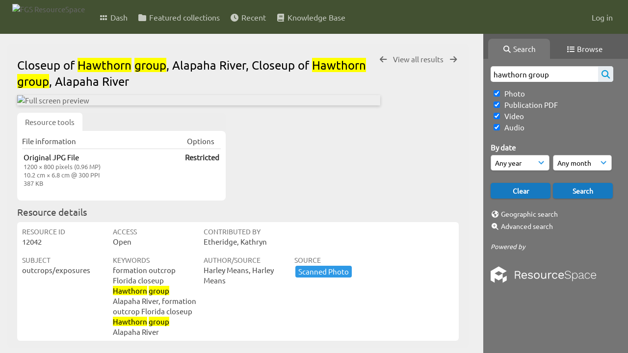

--- FILE ---
content_type: text/html; charset=UTF-8
request_url: https://resourcespace.dep.state.fl.us/pages/view.php?search=hawthorn+group&k=&modal=&display=thumbs&order_by=resourcetype&offset=359&per_page=48&archive=&sort=DESC&restypes=&recentdaylimit=&foredit=&ref=12042
body_size: 16614
content:
<!DOCTYPE html>
<html lang="en-US">   

<!--

 ResourceSpace version SVN 10.5
 For copyright and license information see /documentation/licenses/resourcespace.txt
 https://www.resourcespace.com
 -->

<head>
<meta http-equiv="Content-Type" content="text/html; charset=UTF-8" />
<meta http-equiv="X-UA-Compatible" content="IE=edge" />
<META HTTP-EQUIV="CACHE-CONTROL" CONTENT="NO-CACHE">
<META HTTP-EQUIV="PRAGMA" CONTENT="NO-CACHE">
    <meta name="robots" content="noindex,nofollow">
    
<meta name="viewport" content="width=device-width, initial-scale=1.0" />

<title>FGS ResourceSpace</title>
<link rel="icon" type="image/png" href="https://resourcespace.dep.state.fl.us/gfx/interface/favicon.png" />

<!-- Load jQuery and jQueryUI -->
<script src="https://resourcespace.dep.state.fl.us/lib/js/jquery-3.6.0.min.js?css_reload_key=255"></script>
<script src="https://resourcespace.dep.state.fl.us/lib/js/jquery-ui-1.13.2.min.js?css_reload_key=255" type="text/javascript"></script>
<script src="https://resourcespace.dep.state.fl.us/lib/js/jquery.layout.js?css_reload_key=255"></script>
<link type="text/css" href="https://resourcespace.dep.state.fl.us/css/smoothness/jquery-ui.min.css?css_reload_key=255" rel="stylesheet" />
<script src="https://resourcespace.dep.state.fl.us/lib/js/jquery.ui.touch-punch.min.js"></script>
<script type="text/javascript" src="https://resourcespace.dep.state.fl.us/lib/js/jquery.tshift.min.js"></script>
<script type="text/javascript" src="https://resourcespace.dep.state.fl.us/lib/js/jquery-periodical-updater.js"></script>

<script type="text/javascript">StaticSlideshowImage=false;</script>
<script type="text/javascript" src="https://resourcespace.dep.state.fl.us/js/slideshow_big.js?css_reload_key=255"></script>

    <script type="text/javascript" src="https://resourcespace.dep.state.fl.us/js/contactsheet.js"></script>
    <script>
    contactsheet_previewimage_prefix = 'https://resourcespace.dep.state.fl.us/filestore';
    </script>
    <script type="text/javascript">
    jQuery.noConflict();
    </script>
    
<script type="text/javascript">
    var ProcessingCSRF={"CSRFToken":"871b5ec2f2132628de9b0083766b550631bcc890ba475e75390eae019da97a6951de1b1cb9704a80550f870a35bd1b3fc69a2ac429cc5d7aa60f72f863a67ee6@@[base64]@@868f58883dd1c6ff406c7e798f630f0c4f6f966590b6ccb182882745c17d3fe6"};
    var ajaxLoadingTimer=500;
</script>

    <script type="text/javascript" src="https://resourcespace.dep.state.fl.us/lib/ckeditor/ckeditor.js"></script>
    <script src="https://resourcespace.dep.state.fl.us/js/ajax_collections.js?css_reload_key=255" type="text/javascript"></script>

<script src="https://resourcespace.dep.state.fl.us/lib/tinymce/tinymce.min.js" referrerpolicy="origin"></script>

<!--  UPPY -->
<script type="text/javascript" src="/lib/js/uppy.js?255"></script>
<link rel="stylesheet" href="https://resourcespace.dep.state.fl.us/css/uppy.min.css?css_reload_key=255">



<!-- Chart.js for graphs -->
<script language="javascript" type="module" src="/lib/js/chartjs-4-4-0.js"></script>
<script language="javascript" type="module" src="/lib/js/date-fns.js"></script>
<script language="javascript" type="module" src="/lib/js/chartjs-adapter-date-fns.js"></script>

<!-- jsTree -->
<link rel="stylesheet" href="/lib/jstree/themes/default-dark/style.min.css">
<script src="/lib/jstree/jstree.min.js"></script>
<script src="/js/category_tree.js?css_reload_key=255"></script>

<!-- DOMPurify -->
<script src="https://resourcespace.dep.state.fl.us/lib/js/purify.min.js?reload_key=255"></script>

    <script src="/js/browsebar_js.php" type="text/javascript"></script>
    
<script type="text/javascript">
var baseurl_short="/";
var baseurl="https://resourcespace.dep.state.fl.us";
var pagename="view";
var errorpageload = "<h1>Error</h1><p>Sorry, there has been an error loading this page. If you are performing a search please try refining your search query. If the problem persists please contact your system administrator</p>";
var errortext = "Error";
var applicationname = "FGS ResourceSpace";
var branch_limit=false;
var branch_limit_field = new Array();
var global_trash_html = '<!-- Global Trash Bin (added through CentralSpaceLoad) -->';
var TileNav = true;
var errornotloggedin = 'You are not logged in';
var login = 'Log in';
global_trash_html += '<div id="trash_bin" class="trash_bin ui-droppable ui-droppable-active ui-state-hover"><span class="trash_bin_text"><i class="fa fa-trash" aria-hidden="true"></i></span></div>    <div id="trash_bin_delete_dialog" style="display:none;"></div>    <div id="delete_permanent_dialog" style="display:none;text-align:left;"></div>';
oktext="OK";
var scrolltopElementCentral='.ui-layout-center';
var scrolltopElementContainer='.ui-layout-container';
var scrolltopElementCollection='.ui-layout-south';
var scrolltopElementModal='#modal'
browse_clicked = false;</script>

<script src="/js/global.js?css_reload_key=255" type="text/javascript"></script>
<script src="/lib/js/polyfills.js?css_reload_key=255"></script>

<script type="text/javascript">

jQuery(document).ready(function() {
 jQuery.fn.reverse = [].reverse;
 jQuery(document).keyup(function (e)
  { 
    if(jQuery("input,textarea").is(":focus"))
    {
       // don't listen to keyboard arrows when focused on form elements
           }
    else if (jQuery('#lightbox').is(':visible'))
        {
        // Don't listen to keyboard arrows if viewing resources in lightbox
        }
    else
        {
        var share='';
        var modAlt=e.altKey;
        var modShift=e.shiftKey;
        var modCtrl=e.ctrlKey;
        var modMeta=e.metaKey;
        var modOn=(modAlt || modShift || modCtrl || modMeta);

         switch (e.which) 
         {

                        // Left arrow
            case 37:
                if (jQuery('.prevLink').length > 0) {
                    jQuery('.prevLink').click();
                    break;
                }
                if ((jQuery('.prevPageLink').length > 0)) {
                    jQuery('.prevPageLink').click();
                    break;
                }
            // Right arrow
            case 39:
                if (jQuery('.nextLink').length > 0) {
                    jQuery('.nextLink').click();
                    break;
                }
                if ((jQuery('.nextPageLink').length > 0)) {
                    jQuery('.nextPageLink').click();
                    break;
                } 
            case 65: if (jQuery('.addToCollection').length > 0) jQuery('.addToCollection:not(.ResourcePanelIcons .addToCollection)').click();
                     break;
            case 188: if (jQuery('.prevLink').length > 0) jQuery('.prevLink').click();
                     break;
            case 190: if (jQuery('.nextLink').length > 0) jQuery('.nextLink').click();
                     break;
            case 191: if (jQuery('.upLink').length > 0) jQuery('.upLink').click();
                     break;
            case 84: if (jQuery('#toggleThumbsLink').length > 0) jQuery('#toggleThumbsLink').click();
                     break;
            case 90: if (jQuery('.enterLink').length > 0) window.location=jQuery('.enterLink').attr("href");
                     break;
            case 27: ModalClose();
                     break;
            case 86: if(!modOn){CentralSpaceLoad('https://resourcespace.dep.state.fl.us/pages/search.php?search=!collection'+document.getElementById("currentusercollection").innerHTML+'&k='+share,true)};
                     break;
                     }

     }
 });
});
</script>
    <link rel="stylesheet" href="/plugins/transform/lib/jcrop/css/jquery.Jcrop.min.css?css_reload_key=255" type="text/css" />
    <script type="text/javascript" src="/plugins/transform/lib/jcrop/js/jquery.Jcrop.min.js?css_reload_key=255" language="javascript"></script>
    <script type="text/javascript" src="/lib/jQueryRotate/jQueryRotate.js?css_reload_key=255" language="javascript"></script>
    <script src="/lib/lightbox/js/lightbox.min.js" type="text/javascript" ></script><link type="text/css" href="/lib/lightbox/css/lightbox.min.css?css_reload_key=255" rel="stylesheet" />    <script>
    function closeModalOnLightBoxEnable()
        {
        setTimeout(function() {
            if(jQuery('#lightbox').is(':visible'))
                {
                ModalClose();
                }
        }, 10);
        }

    jQuery(document).ready(function()
        {
        lightbox.option({
            'resizeDuration': 300,
            'imageFadeDuration': 300,
            'fadeDuration': 300,
            'alwaysShowNavOnTouchDevices': true})
        });
    </script>
    

<!-- Structure Stylesheet -->
<link href="https://resourcespace.dep.state.fl.us/css/global.css?css_reload_key=255" rel="stylesheet" type="text/css" media="screen,projection,print" />
<!-- Colour stylesheet -->
<link href="https://resourcespace.dep.state.fl.us/css/light.css?css_reload_key=255" rel="stylesheet" type="text/css" media="screen,projection,print" />
<!-- Override stylesheet -->
<link href="https://resourcespace.dep.state.fl.us/css/css_override.php?k=&css_reload_key=255&noauth=" rel="stylesheet" type="text/css" media="screen,projection,print" />
<!--- FontAwesome for icons-->
<link rel="stylesheet" href="https://resourcespace.dep.state.fl.us/lib/fontawesome/css/all.min.css?css_reload_key=255">
<link rel="stylesheet" href="https://resourcespace.dep.state.fl.us/lib/fontawesome/css/v4-shims.min.css?css_reload_key=255">
<!-- Load specified font CSS -->
<link id="global_font_link" href="https://resourcespace.dep.state.fl.us/css/fonts/Ubuntu.css?css_reload_key=255" rel="stylesheet" type="text/css" /><!-- Web app manifest -->
<link rel="manifest" href="https://resourcespace.dep.state.fl.us/manifest.json">

    <!--Leaflet.js files-->
    <link rel="stylesheet" href="https://resourcespace.dep.state.fl.us/lib/leaflet/leaflet.css?css_reload_key=255"/>
    <script src="https://resourcespace.dep.state.fl.us/lib/leaflet/leaflet.js?255"></script>

        <script>
    // Copied from leaflet-providers.js
    (function (root, factory) {
        if (typeof define === 'function' && define.amd) {
            // AMD. Register as an anonymous module.
            define(['leaflet'], factory);
        } else if (typeof modules === 'object' && module.exports) {
            // define a Common JS module that relies on 'leaflet'
            module.exports = factory(require('leaflet'));
        } else {
            // Assume Leaflet is loaded into global object L already
            factory(L);
        }
    }(this, function (L) {
        'use strict';

        L.TileLayer.Provider = L.TileLayer.extend({
            initialize: function (arg, options) {
                var providers = L.TileLayer.Provider.providers;

                var parts = arg.split('.');

                var providerName = parts[0];
                var variantName = parts[1];

                if (!providers[providerName]) {
                    throw 'No such provider (' + providerName + ')';
                }

                var provider = {
                    url: providers[providerName].url,
                    options: providers[providerName].options
                };

                // overwrite values in provider from variant.
                if (variantName && 'variants' in providers[providerName]) {
                    if (!(variantName in providers[providerName].variants)) {
                        throw 'No such variant of ' + providerName + ' (' + variantName + ')';
                    }
                    var variant = providers[providerName].variants[variantName];
                    var variantOptions;
                    if (typeof variant === 'string') {
                        variantOptions = {
                            variant: variant
                        };
                    } else {
                        variantOptions = variant.options;
                    }
                    provider = {
                        url: variant.url || provider.url,
                        options: L.Util.extend({}, provider.options, variantOptions)
                    };
                }

                // replace attribution placeholders with their values from toplevel provider attribution,
                // recursively
                var attributionReplacer = function (attr) {
                    if (attr.indexOf('{attribution.') === -1) {
                        return attr;
                    }
                    return attr.replace(/\{attribution.(\w*)\}/g,
                        function (match, attributionName) {
                            return attributionReplacer(providers[attributionName].options.attribution);
                        }
                    );
                };
                provider.options.attribution = attributionReplacer(provider.options.attribution);

                // Compute final options combining provider options with any user overrides
                var layerOpts = L.Util.extend({}, provider.options, options);
                L.TileLayer.prototype.initialize.call(this, provider.url, layerOpts);
            }
        });

        /**
        * Definition of providers.
        * see http://leafletjs.com/reference.html#tilelayer for options in the options map.
        */

        L.TileLayer.Provider.providers = {

        USGSTNM: {
        url: 'https://resourcespace.dep.state.fl.us/pages/ajax/tiles.php?provider=USGSTNM&resource=12042&collection=hawthorn&k=&x={x}&y={y}&z={z}',
        options: {
        maxZoom: 8,
        attribution: '<a href="https://www.doi.gov">U.S. Department of the Interior</a> | <a href="https://www.usgs.gov">U.S. Geological Survey</a>',
    },
        variants: {
USTopo: {
        },
USImagery: {
            url: 'https://resourcespace.dep.state.fl.us/pages/ajax/tiles.php?provider=USGSTNM&resource=12042&collection=hawthorn&k=&variant=USImagery&x={x}&y={y}&z={z}'
},
USImageryTopo: {
            url: 'https://resourcespace.dep.state.fl.us/pages/ajax/tiles.php?provider=USGSTNM&resource=12042&collection=hawthorn&k=&variant=USImageryTopo&x={x}&y={y}&z={z}'
},
         },
},
        ResourceSpace: {
            url: 'https://resourcespace.dep.state.fl.us/pages/ajax/tiles.php?x={x}&y={y}&z={z}',
            options: {
                maxZoom: 3,
                attribution: '&copy; <a href="https://www.openstreetmap.org/copyright">OpenStreetMap</a> contributors',
                },
            variants: { OSM: {}}
            }

        };

        L.tileLayer.provider = function (provider, options) {
            return new L.TileLayer.Provider(provider, options);
        };

        return L;
    }));
    </script>
    
    <!--Leaflet PouchDBCached v1.0.0 plugin file with PouchDB v7.1.1 file-->
            <script src="https://resourcespace.dep.state.fl.us/lib/leaflet_plugins/pouchdb-7.1.1/pouchdb-7.1.1.min.js"></script>
        <script src="https://resourcespace.dep.state.fl.us/lib/leaflet_plugins/leaflet-PouchDBCached-1.0.0/L.TileLayer.PouchDBCached.min.js"></script> 
    <!--Leaflet MarkerCluster v1.4.1 plugin files-->
    <link rel="stylesheet" href="https://resourcespace.dep.state.fl.us/lib/leaflet_plugins/leaflet-markercluster-1.4.1/dist/MarkerCluster.css"/>
    <link rel="stylesheet" href="https://resourcespace.dep.state.fl.us/lib/leaflet_plugins/leaflet-markercluster-1.4.1/dist/MarkerCluster.Default.css"/>

    <!--Leaflet ColorMarkers v1.0.0 plugin file-->
    <script src="https://resourcespace.dep.state.fl.us/lib/leaflet_plugins/leaflet-colormarkers-1.0.0/js/leaflet-color-markers.js"></script>

    <!--Leaflet NavBar v1.0.1 plugin files-->
    <link rel="stylesheet" href="https://resourcespace.dep.state.fl.us/lib/leaflet_plugins/leaflet-NavBar-1.0.1/src/Leaflet.NavBar.css"/>
    <script src="https://resourcespace.dep.state.fl.us/lib/leaflet_plugins/leaflet-NavBar-1.0.1/src/Leaflet.NavBar.min.js"></script>

    <!--Leaflet Omnivore v0.3.1 plugin file-->
    
    <!--Leaflet EasyPrint v2.1.9 plugin file-->
    <script src="https://resourcespace.dep.state.fl.us/lib/leaflet_plugins/leaflet-easyPrint-2.1.9/dist/bundle.min.js"></script>

    <!--Leaflet StyledLayerControl v5/16/2019 plugin files-->
    <link rel="stylesheet" href="https://resourcespace.dep.state.fl.us/lib/leaflet_plugins/leaflet-StyledLayerControl-5-16-2019/css/styledLayerControl.css"/>
    <script src="https://resourcespace.dep.state.fl.us/lib/leaflet_plugins/leaflet-StyledLayerControl-5-16-2019/src/styledLayerControl.min.js"></script>

    <!--Leaflet Zoomslider v0.7.1 plugin files-->
    <link rel="stylesheet" href="https://resourcespace.dep.state.fl.us/lib/leaflet_plugins/leaflet-zoomslider-0.7.1/src/L.Control.Zoomslider.css"/>
    <script src="https://resourcespace.dep.state.fl.us/lib/leaflet_plugins/leaflet-zoomslider-0.7.1/src/L.Control.Zoomslider.min.js"></script>

    <!--Leaflet Shades v1.0.2 plugin files-->
    <link rel="stylesheet" href="https://resourcespace.dep.state.fl.us/lib/leaflet_plugins/leaflet-shades-1.0.2/src/css/leaflet-shades.css"/>
    <script src="https://resourcespace.dep.state.fl.us/lib/leaflet_plugins/leaflet-shades-1.0.2/leaflet-shades.js"></script>

<link href="/plugins/transform/css/style.css?css_reload_key=255" rel="stylesheet" type="text/css" media="screen,projection,print" class="plugincss" />
        <link href="/plugins/rse_workflow/css/style.css?css_reload_key=255" rel="stylesheet" type="text/css" media="screen,projection,print" class="plugincss" />
        <script>jQuery('.plugincss').attr('class','plugincss0');</script>
</head>
<body lang="en-US">

<a href="#UICenter" class="skip-to-main-content">Skip to main content</a>

<!-- Processing graphic -->
<div id='ProcessingBox' style='display: none'><i aria-hidden="true" class="fa fa-cog fa-spin fa-3x fa-fw"></i>
<p id="ProcessingStatus"></p>
</div>


<!--Global Header-->
    <div id="Header" class=" ui-layout-north ">

    <div id="HeaderResponsive">
                <a href="https://resourcespace.dep.state.fl.us/pages/home.php" onClick="return CentralSpaceLoad(this,true);" class="HeaderImgLink"><img src="https://resourcespace.dep.state.fl.us/filestore/system/config/linkedheaderimgsrc.png" id="HeaderImg" alt="FGS ResourceSpace"></a>
               
        <div id="HeaderButtons" style="display:none;">
            <div id="ButtonHolder">
            <a href="#" id="HeaderNav2Click" class="ResponsiveHeaderButton ResourcePanel ResponsiveButton">
                <span class="rbText">Menu</span>
                <span class="fa fa-fw fa-lg fa-bars"></span>
            </a>
            <a href="#" id="HeaderNav1Click" class="ResponsiveHeaderButton ResourcePanel ResponsiveButton">
                <span class="rbText">
                    Account                    </span>
                <span class="fa fa-fw fa-lg fa-user"></span> </a>
            </div>
        </div>
            </div>
            <div id="HeaderNav1" class="HorizontalNav">
                        <ul>
                <li><a href="https://resourcespace.dep.state.fl.us/login.php">Log in</a></li>
                                                </ul>
                <script>

    var activeSeconds=30;

    var message_timer = null;
    var message_refs = new Array();
    var message_poll_first_run = true;

    function message_poll()
    {
        if (message_timer != null)
        {
            clearTimeout(message_timer);
            message_timer = null;
        }
        activeSeconds-=10;
        if(activeSeconds < 0)
            {
                message_timer = window.setTimeout(message_poll,10 * 1000);
                return;
            }
                    jQuery.ajax({
            url: 'https://resourcespace.dep.state.fl.us/pages/ajax/message.php?ajax=true',
            type: 'GET',
            success: function(messages, textStatus, xhr) {
                if(xhr.status==200 && isJson(messages) && (messages=jQuery.parseJSON(messages)) && jQuery(messages).length>0)
                    {
                    messagecount = messages.length;
                    if(messages[messages.length - 1]['ref'] == 0)
                        {
                        // The last message is a dummy entry with a count of actions and failed jobs
                        messagecount = messagecount-1;
                        }
                    totalcount   = messagecount; 
                    actioncount=0;
                    failedjobcount=0;
                    if (typeof(messages[messages.length - 1]['actioncount']) !== 'undefined') // There are actions as well as messages
                        {
                        actioncount=parseInt(messages[messagecount]['actioncount']);
                        totalcount=totalcount+actioncount;
                        }
                    if (typeof(messages[messages.length - 1]['failedjobcount']) !== 'undefined') 
                        {
                        userfailedjobcount = parseInt(messages[messagecount]['failedjobcount']['user']);
                        totalcount         = totalcount + userfailedjobcount;
                        failedjobcount     = parseInt(messages[messagecount]['failedjobcount']['all']);
                        }
                    jQuery('span.MessageTotalCountPill').html(totalcount).fadeIn();
                    if (activeSeconds > 0 || message_poll_first_run)
                        {
                        for(var i=0; i < messagecount; i++)
                            {
                            var ref = messages[i]['ref'];
                            if (message_poll_first_run)
                                {
                                message_refs.push(ref);
                                continue;
                                }
                            if (message_refs.indexOf(ref)!=-1)
                                {
                                continue;
                                }
                            message_refs.push(ref);
                            var message = nl2br(messages[i]['message']);
                            var url = messages[i]['url'];
                            if(messages[i]['type'] & 4 && pagename =='user_message' && parseInt(messages[i]['ownerid']) == parseInt(msgto))
                                {
                                // Show the message directly on the page if on user_message.php and communicating with this user
                                showUserMessage(messages[i]['message'],false);
                                }
                            else
                                {
                                // Show message popup if configured
                                                                    message_display(message, url, ref, function (ref) {
                                    jQuery.get('https://resourcespace.dep.state.fl.us/pages/ajax/message.php?ajax=true&seen=' + ref);
                                    });
                                                                    
                                }                           
                            message_poll();
                            }
                        }
                    if (actioncount>0)
                        {
                        jQuery('span.ActionCountPill').html(actioncount).fadeIn();
                        }
                    else
                        {
                        jQuery('span.ActionCountPill').hide();  
                        }
                    if (messagecount>0)
                        {
                        jQuery('span.MessageCountPill').html(messagecount).fadeIn();
                        }
                    else
                        {
                        jQuery('span.MessageCountPill').hide(); 
                        }
                    if (failedjobcount>0)
                        {
                        jQuery('span.FailedJobCountPill').html(failedjobcount).fadeIn();
                        let teampill = jQuery('#TeamMessages');
                        if(teampill.attr('data-value') != undefined)
                            {
                            failedjobcount = failedjobcount + teampill.attr('data-value');
                            }
                        teampill.html(failedjobcount).fadeIn();
                        }
                    else
                        {
                        jQuery('span.FailedJobCountPill').hide();   
                        }
                    }
                else
                    {
                    jQuery('span.MessageTotalCountPill').hide();
                    jQuery('span.MessageCountPill').hide();
                    jQuery('span.ActionCountPill').hide();
                    }
            }
        }).done(function() {
            message_timer = window.setTimeout(message_poll,10 * 1000);
                            message_poll_first_run = false;
        });

    check_upgrade_in_progress();
    }

    jQuery(document).bind("blur focus focusin focusout load resize scroll unload click dblclick mousedown mouseup mousemove mouseover mouseout mouseenter mouseleave change select submit keydown keypress keyup error",
        function() {
            activeSeconds=30;
        });

    jQuery(document).ready(function () {
            message_poll();
        });

    function message_display(message, url, ref, callback)
    {
        if (typeof ref==="undefined")
        {
            ref=new Date().getTime();
        }
        if (typeof url==="undefined")
        {
            url="";
        }
        if (url!="")
        {
            url=decodeURIComponent(url);
            url="<a href='" + url + "'>Link</a>";
        }
        var id='message' + ref;
        if (jQuery("#" + id).length)        // already being displayed
        {
            return;
        }

    jQuery('div#MessageContainer')
        .append("<div class='MessageBox' style='display: none;' id='" + id + "'>" + nl2br(DOMPurify.sanitize(message)) + "<br />" + url + "</div>")
        .after(function()
        {
            var t = window.setTimeout(function()
            {
                jQuery("div#" + id).fadeOut("fast",function()
                    {
                        this.remove()
                    }
                )
            },5000);

            jQuery("div#" + id).show().bind("click",function()
            {
                jQuery("div#" + id).fadeOut("fast", function()
                {
                    jQuery("div#" + id).remove();
                    jQuery.get('https://resourcespace.dep.state.fl.us/pages/ajax/message.php?ajax=true&seen=' + ref);
                    if (typeof callback === 'function')
                    {
                        callback();
                    }
                });
            });

            jQuery("div#" + id).bind("mouseenter",function()
            {
                window.clearTimeout(t);
                jQuery("div#" + id).fadeIn("fast");
            });

            jQuery("div#" + id).bind("mouseleave",function()
            {
                window.clearTimeout(t);
                t = window.setTimeout(function()
                {
                    jQuery("div#" + id).fadeOut("fast",function()
                        {
                            this.remove();
                        }
                    )},3000);
            });
        });
    }
    
    function message_modal(message, url, ref, owner)
        {
        if (typeof ref==="undefined")
            {
                ref=new Date().getTime();
            }
        if (typeof url==="undefined")
            {
                url="";
            }
        if (url!="")
            {
                url=decodeURIComponent(url);
                url=DOMPurify.sanitize(url);
                url="<a class='message_link' href='" + url + "'>Link</a>";
            }
        if (typeof owner==="undefined" || owner=='')
            {
            owner = 'FGS ResourceSpace';
            }

        jQuery("#modal_dialog").html("<div class='MessageText'>" + nl2br(DOMPurify.sanitize(message)) + "</div>" + url);
        jQuery("#modal_dialog").addClass('message_dialog');
        jQuery("#modal_dialog").dialog({
            title: 'Message from ' + owner,
            modal: true,
            resizable: false,
            buttons: [{text: "OK",
                        click: function() {
                        jQuery( this ).dialog( "close" );
                        }}],
            dialogClass: 'message',
            width: (jQuery(window).width() <= 1280) ? jQuery(window).width()*0.7 : 600,
            maxHeight: jQuery(window).height()*0.8,
            draggable: true,
            open: function(event, ui) {
                jQuery('.ui-widget-overlay').bind('click', function(){ jQuery("#modal_dialog").dialog('close'); });
                jQuery( ".ui-dialog-content" ).scrollTop(0);
                },
            close: function( event, ui ) {
                jQuery('#modal_dialog').html('');
                jQuery("#modal_dialog").removeClass('message_dialog');
                jQuery.get('https://resourcespace.dep.state.fl.us/pages/ajax/message.php?ajax=true&seen=' + ref);
                },
            dialogClass: 'no-close'
            });
                
        }

</script>
        </div>
                <div id="HeaderNav2" class="HorizontalNav HorizontalWhiteNav">
                <nav aria-label="Main menu">
        <ul id="HeaderLinksContainer">
                                                <li class="HeaderLink">
                        <a href="https://resourcespace.dep.state.fl.us/pages/home.php" onClick="return CentralSpaceLoad(this,true);">
                            <i aria-hidden="true" class="fa fa-fw fa-grip"></i>&nbsp;Dash                        </a>
                    </li>
                            
            
            
            
                                                <li class="HeaderLink">
                        <a href="https://resourcespace.dep.state.fl.us/pages/collections_featured.php" onClick="return CentralSpaceLoad(this,true);">
                            <i aria-hidden="true" class="fa fa-fw fa-folder"></i>&nbsp;Featured collections                        </a>
                    </li>
                            
            
            
                                                <li class="HeaderLink">
                        <a href="https://resourcespace.dep.state.fl.us/pages/search.php?search=%21last1000&order_by=resourceid&sort=desc" onClick="return CentralSpaceLoad(this,true);">
                            <i aria-hidden="true" class="fa fa-fw fa-clock"></i>&nbsp;Recent                        </a>
                    </li>
                            
            
                                        
                                        
            
                            <li class="HeaderLink">
                    <a href="https://resourcespace.dep.state.fl.us/pages/help.php" onClick="return ModalLoad(this,true);">
                        <i aria-hidden="true" class="fa fa-fw fa-book"></i>&nbsp;Knowledge Base                    </a>
                </li>
            
            
        </ul><!-- close HeaderLinksContainer -->
    </nav>

    <script>
    headerLinksDropdown();
    </script>

        </div>

        <div class="clearer"></div>

    </div>
        <div id="SearchBarContainer" class="ui-layout-east" >
        <script>
var categoryTreeChecksArray = [];
</script>
<div id="SearchBox">
    <div id="SearchBarTabsContainer">
        <a href="#" onclick="selectSearchBarTab('search');">
            <div class="SearchBarTab SearchTab SearchBarTabSelected">
                <i class="fa-solid fa-fw fa-magnifying-glass"></i>
                Search            </div>
        </a>
                    <a href="#" onclick="selectSearchBarTab('browse');" >
                <div class="SearchBarTab BrowseTab ">
                    <i class="fa-solid fa-fw fa-list"></i>
                    Browse                </div>
            </a>
            </div>


<div id="SearchBoxPanel">



<div class="SearchSpace" id="searchspace"> 

    
    <form id="simple_search_form" method="post" action="https://resourcespace.dep.state.fl.us/pages/search.php" onSubmit="return CentralSpacePost(this,true);">
        <input type="hidden" name="CSRFToken" value="9353a6321c0ee3a93b074bec7494aa8e7e434198925b509081612073377fb1075c932aa05b2da219337d1ad185835e0053fe7b598758e76239df62410a63ddd2@@[base64]@@3f101430d5a2393ced957d81e2b28bdacc5f4c15b58c90aa8732fd205fde4708">
            <input id="ssearchbox" name="search" type="text" class="SearchWidth" value="hawthorn group" placeholder="Search" aria-label="Simple search">
        <input id="ssearchhiddenfields" name="ssearchhiddenfields" type="hidden" value="">
        <button class="fas fa-search search-icon" type="submit" alt="Search" title="Search"></button>
        <script>
                    jQuery(document).ready(function () {
                jQuery('#ssearchbox').autocomplete({
                    source: "https://resourcespace.dep.state.fl.us/pages/ajax/autocomplete_search.php",
                    minLength: 3,
                    });
                
                                   // Ensure any previously hidden searchfields remain hidden
                   SimpleSearchFieldsHideOrShow();
                                   
            });
                    </script>
            <input type="hidden" name="resetrestypes" value="yes">
    <div id="searchbarrt"   >
                <div class="tick">
        <input class="tickbox" id="TickBox1" 
            type="checkbox" value="yes" name="resource1"  
         checked="checked" 
            onClick="SimpleSearchFieldsHideOrShow(true);">
        <label for="TickBox1">&nbsp;Photo</label>
    </div>
            <div class="tick">
        <input class="tickbox" id="TickBox2" 
            type="checkbox" value="yes" name="resource2"  
         checked="checked" 
            onClick="SimpleSearchFieldsHideOrShow(true);">
        <label for="TickBox2">&nbsp;Publication PDF</label>
    </div>
            <div class="tick">
        <input class="tickbox" id="TickBox3" 
            type="checkbox" value="yes" name="resource3"  
         checked="checked" 
            onClick="SimpleSearchFieldsHideOrShow(true);">
        <label for="TickBox3">&nbsp;Video</label>
    </div>
            <div class="tick">
        <input class="tickbox" id="TickBox4" 
            type="checkbox" value="yes" name="resource4"  
         checked="checked" 
            onClick="SimpleSearchFieldsHideOrShow(true);">
        <label for="TickBox4">&nbsp;Audio</label>
    </div>
    <div class="spacer"></div>
                </div>
            <script type="text/javascript">

    function FilterBasicSearchOptions(clickedfield,resourcetypes)
        {
        if (typeof resourcetypes !== 'undefined' && resourcetypes!=0)
            {
            resourcetypes = resourcetypes.toString().split(",");
            // When selecting resource type specific fields, automatically untick all other resource types, because selecting something from this field will never produce resources from the other resource types.
            allselected = false;
            if(jQuery('#rttickallres').prop('checked'))
                {
                allselected = true;
                // Always untick the Tick All box
                if (jQuery('#rttickallres')) {jQuery('#rttickallres').prop('checked', false);}
                }
                            if (resourcetypes.indexOf('1') == -1) {
                    jQuery("#TickBox1").prop('checked', false);
                }
                else if (allselected){
                    jQuery("#TickBox1").prop('checked', true);
                }
                                if (resourcetypes.indexOf('2') == -1) {
                    jQuery("#TickBox2").prop('checked', false);
                }
                else if (allselected){
                    jQuery("#TickBox2").prop('checked', true);
                }
                                if (resourcetypes.indexOf('3') == -1) {
                    jQuery("#TickBox3").prop('checked', false);
                }
                else if (allselected){
                    jQuery("#TickBox3").prop('checked', true);
                }
                                if (resourcetypes.indexOf('4') == -1) {
                    jQuery("#TickBox4").prop('checked', false);
                }
                else if (allselected){
                    jQuery("#TickBox4").prop('checked', true);
                }
                            // Hide any fields now no longer relevant.  
            SimpleSearchFieldsHideOrShow(false);
            }
        }


    function SimpleSearchFieldsHideOrShow(resetvalues)
        {
        // ImageBank is selection has already dealt with hiding of elements, so just reset the searchfields
        if (jQuery("#SearchImageBanks :selected").text().length > 0) 
            { 
            SimpleSearchFieldsResetValues(true); // true = include globals
            return; 
            }

        if (resetvalues) {
            console.debug("Resetting values");
            SimpleSearchFieldsResetValues(false); // false = exclude globals
        }

        var ssearchhiddenfields = [];
        ssearchhiddenfields.length=0;
        document.getElementById('ssearchhiddenfields').value='';

        
        // Save the hidden field names for use when searchbar is redisplayed
        ssearchhiddenfieldsstring=ssearchhiddenfields.join(',');
        document.getElementById('ssearchhiddenfields').value=ssearchhiddenfieldsstring;
        SetCookie('ssearchhiddenfields',ssearchhiddenfieldsstring);
        console.debug("SETCOOKIE SSEARCHHIDDENFIELDS="+ssearchhiddenfieldsstring);
        }

    function SimpleSearchFieldsResetValues(includeglobals) {
        }

    </script>
        
    <div id="basicdate" class="SearchItem">
              
    
                 By date<br />
    <select id="basicyear" name="basicyear" class="SearchWidthHalf" title="Year" aria-label="Year">
              <option selected="selected" value="">Any year</option>
              <option >2026</option><option >2025</option><option >2024</option><option >2023</option><option >2022</option><option >2021</option><option >2020</option><option >2019</option><option >2018</option><option >2017</option><option >2016</option><option >2015</option><option >2014</option><option >2013</option><option >2012</option><option >2011</option><option >2010</option><option >2009</option><option >2008</option><option >2007</option><option >2006</option><option >2005</option><option >2004</option><option >2003</option><option >2002</option><option >2001</option><option >2000</option><option >1999</option><option >1998</option><option >1997</option><option >1996</option><option >1995</option><option >1994</option><option >1993</option><option >1992</option><option >1991</option><option >1990</option><option >1989</option><option >1988</option><option >1987</option><option >1986</option><option >1985</option><option >1984</option><option >1983</option><option >1982</option><option >1981</option><option >1980</option>            </select> 
    
                
            <select id="basicmonth" name="basicmonth" class="SearchWidthHalf SearchWidthRight" title="Month" aria-label="Month">
              <option selected="selected" value="">Any month</option>
              <option  value="01">January</option><option  value="02">February</option><option  value="03">March</option><option  value="04">April</option><option  value="05">May</option><option  value="06">June</option><option  value="07">July</option><option  value="08">August</option><option  value="09">September</option><option  value="10">October</option><option  value="11">November</option><option  value="12">December</option>    
            </select>    
    
    </div>

    <script type="text/javascript">

    function ResetTicks()
        {
        SetCookie('search','');SetCookie('restypes','');SetCookie('ssearchhiddenfields','');SetCookie('saved_offset','');SetCookie('saved_archive','');jQuery('#TickBox1').prop('checked',true);jQuery('#TickBox2').prop('checked',true);jQuery('#TickBox3').prop('checked',true);jQuery('#TickBox4').prop('checked',true);        }
    </script>
        
        
            
    <div class="SearchItem" id="simplesearchbuttons"><input name="Clear" id="clearbutton" class="searchbutton" type="button" value="Clear" onClick="unsetCookie('search_form_submit','/');document.getElementById('ssearchbox').value=''; document.getElementById('basicyear').value='';document.getElementById('basicmonth').value='';ResetTicks();SimpleSearchFieldsHideOrShow();"/><input name="Submit" id="searchbutton" class="searchbutton" type="submit" value="Search" onclick="SimpleSearchFieldsHideOrShow();" /><input type="button" id="Rssearchexpand" class="searchbutton" style="display:none;" value="More..."></div>            
  </form>
  <br />
    <p><i aria-hidden="true" class="fa fa-fw fa-globe"></i>&nbsp;<a onClick="return CentralSpaceLoad(this,true);" href="https://resourcespace.dep.state.fl.us/pages/geo_search.php">Geographic search</a></p>  <p><i aria-hidden="true" class="fa fa-fw fa-search-plus"></i>&nbsp;<a onClick="return CentralSpaceLoad(this,true);" href="https://resourcespace.dep.state.fl.us/pages/search_advanced.php">Advanced search</a></p>
  
      
     <!-- END of Searchbarreplace hook -->
    </div>
     <!-- END of Searchbarremove hook -->

    
    
            <div class="PoweredByPanel">
            <a href="https://www.resourcespace.com" target="_blank">
                <span>Powered by</span>
                <img src="https://resourcespace.dep.state.fl.us/gfx/titles/title-white.svg" alt="Powered by ResourceSpace">
            </a>
        </div>
    
    </div>
    
  
    
  


<div id="BrowseBarContainer" style="display:none;"><div id="BrowseBar" class="BrowseBar"><div id="BrowseBarContent" >
            <div id='BrowseBarTemplate' style='display: none;'>
            <div class='BrowseBarItem BrowseRowOuter %BROWSE_DROP%' data-browse-id='%BROWSE_ID%' data-browse-parent='%BROWSE_PARENT%'  data-browse-loaded='0' data-browse-status='closed' data-browse-level='%BROWSE_LEVEL%' style='display: none;'>
                <div class='BrowseRowInner' >
                    %BROWSE_INDENT%
                    %BROWSE_EXPAND%
                    %BROWSE_TEXT%
                    %BROWSE_REFRESH%
                </div><!-- End of BrowseRowInner -->
            </div><!-- End of BrowseRowOuter -->
            </div><!-- End of BrowseBarTemplate -->
            <div class="BrowseBarItem BrowseRowOuter BrowseBarRoot" data-browse-id="R" data-browse-parent="root" data-browse-loaded="0" data-browse-status="closed" data-browse-level="0" ><div class="BrowseRowInner" ><div class="BrowseBarStructure">
            <a href="#" class="browse_expand browse_closed" onclick="toggleBrowseElements('R',false,true);" ></a>
            </div><!-- End of BrowseBarStructure --><div onclick="toggleBrowseElements('R',false,true);" class="BrowseBarLink" >Browse by tag</div><a href="#" class="BrowseRefresh " onclick="toggleBrowseElements('R',true, true);" ><i class="fas fa-sync reloadicon"></i></a></div><!-- End of BrowseRowInner -->
            </div><!-- End of BrowseRowOuter --><div class="BrowseBarItem BrowseRowOuter BrowseBarRoot" data-browse-id="FC" data-browse-parent="root" data-browse-loaded="0" data-browse-status="closed" data-browse-level="0" ><div class="BrowseRowInner" ><div class="BrowseBarStructure">
            <a href="#" class="browse_expand browse_closed" onclick="toggleBrowseElements('FC',false,true);" ></a>
            </div><!-- End of BrowseBarStructure --><div onclick="toggleBrowseElements('FC',false,true);" class="BrowseBarLink" >Featured collections</div><a href="#" class="BrowseRefresh " onclick="toggleBrowseElements('FC',true, true);" ><i class="fas fa-sync reloadicon"></i></a></div><!-- End of BrowseRowInner -->
            </div><!-- End of BrowseRowOuter --><div class="BrowseBarItem BrowseRowOuter BrowseBarRoot" data-browse-id="WF" data-browse-parent="root" data-browse-loaded="0" data-browse-status="closed" data-browse-level="0" ><div class="BrowseRowInner" ><div class="BrowseBarStructure">
            <a href="#" class="browse_expand browse_closed" onclick="toggleBrowseElements('WF',false,true);" ></a>
            </div><!-- End of BrowseBarStructure --><div onclick="toggleBrowseElements('WF',false,true);" class="BrowseBarLink" >Workflow</div><a href="#" class="BrowseRefresh " onclick="toggleBrowseElements('WF',true, true);" ><i class="fas fa-sync reloadicon"></i></a></div><!-- End of BrowseRowInner -->
            </div><!-- End of BrowseRowOuter --></div><!-- End of BrowseBarContent -->
                </div><!-- End of BrowseBar -->
                </div><!-- End of BrowseBarContainer --><script>
        b_loading = new Array();
        // Expand tree to previous state based on stored cookie
        jQuery(document).ready(function()
            {
            ReloadBrowseBar();
            });
        </script>
</div>
        </div>
        
<!--Main Part of the page-->

<!-- Global Trash Bin -->
<div id="trash_bin" class="trash_bin ui-droppable ui-droppable-active ui-state-hover"><span class="trash_bin_text"><i class="fa fa-trash" aria-hidden="true"></i></span></div>
    <div id="trash_bin_delete_dialog" style="display:none;"></div>
    <div id="delete_permanent_dialog" style="display:none;text-align:left;"></div>

<div id="UICenter" role="main" class="ui-layout-center Search"><div id="CentralSpaceContainer"><div id="CentralSpace">

    <!--Leaflet Control Geocoder 1.10.0 plugin files-->
    <link rel="stylesheet" href="https://resourcespace.dep.state.fl.us/lib/leaflet_plugins/leaflet-control-geocoder-1.10.0/dist/Control.Geocoder.css"/>
    <script src="https://resourcespace.dep.state.fl.us/lib/leaflet_plugins/leaflet-control-geocoder-1.10.0/dist/Control.Geocoder.min.js"></script>

    <!--Polyfill for Internet Explorer and Edge browser compatibility-->
    <!--<script crossorigin="anonymous" src="https://polyfill.io/v3/polyfill.min.js?features=es2015%2Ces2016%2Ces5%2Ces6%2Ces2017%2Cdefault%2Ces2018%2Ces7"></script>-->
    <script>
// Set some vars for this page to enable/disable functionality
linkreload = true;
b_progressmsgs = true;

jQuery(document).ready(function()
    {
    ActivateHeaderLink("https:\/\/resourcespace.dep.state.fl.us%2Fpages%2Fview.php%3Fsearch%3Dhawthorn%2Bgroup%26k%3D%26modal%3D%26display%3Dthumbs%26order_by%3Dresourcetype%26offset%3D359%26per_page%3D48%26archive%3D%26sort%3DDESC%26restypes%3D%26recentdaylimit%3D%26foredit%3D%26ref%3D12042");

    jQuery(document).mouseup(function(e) 
        {
        var linksContainer = jQuery("#DropdownCaret");
        if (linksContainer.has(e.target).length === 0 && !linksContainer.is(e.target)) 
            {
            jQuery('#OverFlowLinks').hide();
            }
        });
    });

window.onresize=function()
    {
    ReloadLinks();
    }
</script>
    <iframe id="dlIFrm"
            frameborder=0
            scrolling="auto"
            style="display:none"
            > This browser can not use IFRAME.</iframe>
    <script>
    var resource_lock_status = 0;
    var lockmessage = new Array();
    lockmessage[12042] = '';

    
    function updateResourceLock(resource,lockstatus)
        {
        // Fire an ajax call to update the lock state and update resource tools if successful
        jQuery.ajax({
            type: 'POST',
            url: '/pages/ajax/user_action.php',
            data: {
                ajax: 'true',
                action: 'updatelock',
                ref: resource,
                lock: lockstatus,
                CSRFToken: "33bf0d1d05f0cfcc3144151c13d08ea9a69a816ef8f4ab5d78bfa5db307495324bc56d82f5356b302d81c29112e45cf3d179afb908c26e5ae843761a7c6e04e1@@[base64]@@991daf0f1eb89e1db9ead3191f5467319ee19b30e49f0f16bcb4b8eb93de1646"            },
            success: function(response,status,xhr)
                {
                jQuery('#lock_link_' + resource).toggleClass("ResourceLocked");
                jQuery('#lock_link_' + resource).toggleClass("ResourceUnlocked");
                if(lockstatus==1)
                    {               
                    jQuery('#lock_link_' + resource).html('&nbsp;Unlock');
                    jQuery('#lock_link_' + resource).attr("title","You have locked this resource");
                    lockmessage[resource] = 'You have locked this resource';
                    jQuery('#lock_details_link').show();
                    }
                else
                    {
                    jQuery('#lock_link_' + resource).html('&nbsp;Lock');
                    lockmessage[resource] = '';
                    jQuery('#lock_details_link').hide();
                    // Timeout added as title resists removal if cursor is hovering as it is removed
                    setTimeout(function() {jQuery('#lock_link_' + resource).removeAttr("title");},1000);
                    }
                resource_lock_status = !resource_lock_status;
                },
            error: function(xhr, status, error)
                {
                console.log(xhr);
                if(typeof xhr.responseJSON.message !== undefined)
                    {
                    styledalert('Error',xhr.responseJSON.message);
                    }
                else
                    {
                    styledalert('Error',xhr.statusText);
                    }
                }
            });
        }

    
</script>

<!--Panel for record and details-->
<div class="RecordBox">
    <div class="RecordPanel">
        <div class="RecordHeader">
                                <div class="backtoresults">
                        <a class="prevLink fa fa-arrow-left"
                            href="https://resourcespace.dep.state.fl.us/pages/view.php?ref=12042&search=hawthorn+group&order_by=resourcetype&offset=359&restypes=&archive=&per_page=48&default_sort_direction=DESC&sort=DESC&context=Root&k=&curpos=&go=previous&amp;"
                            onClick="return CentralSpaceLoad(this);"
                            title="Previous result">
                        </a>

                                                    <a class="upLink"
                                href="https://resourcespace.dep.state.fl.us/pages/search.php?ref=12042&search=hawthorn+group&order_by=resourcetype&offset=359&restypes=&archive=&per_page=48&default_sort_direction=DESC&sort=DESC&context=Root&k=&curpos=&go=up&place=12042"
                                onClick="return CentralSpaceLoad(this);">
                                View all results                            </a>
                            
                        <a class="nextLink fa fa-arrow-right"
                            href="https://resourcespace.dep.state.fl.us/pages/view.php?ref=12042&search=hawthorn+group&order_by=resourcetype&offset=359&restypes=&archive=&per_page=48&default_sort_direction=DESC&sort=DESC&context=Root&k=&curpos=&go=next&amp;"
                            onClick="return CentralSpaceLoad(this);"
                            title="Next result">
                        </a>

                                            </div>
                    
                <h1>Closeup of <span class="highlight">Hawthorn</span> <span class="highlight">group</span>, Alapaha River, Closeup of <span class="highlight">Hawthorn</span> <span class="highlight">group</span>, Alapaha River                    &nbsp;
                </h1>
        </div>

        
        
        <div class="RecordResource">
                    <div id="previewimagewrapper">
            <a id="previewimagelink"
                class="enterLink"
                href="https://resourcespace.dep.state.fl.us/pages/preview.php?ref=12042&search=hawthorn+group&order_by=resourcetype&offset=359&restypes=&archive=&per_page=48&default_sort_direction=DESC&sort=DESC&context=Root&k=&curpos=&ext=jpg&"
                title="Full screen preview"
                style="position:relative;"
                onclick="return CentralSpaceLoad(this);">
            <img id="previewimage"
        class="Picture"
        src="https://resourcespace.dep.state.fl.us/filestore/1/2/0/4/2_2c7fb253e069295/12042pre_f84a408b83359e6.jpg?v=1617654030" 
        alt="Full screen preview" 
        onload="jQuery('.DownloadDBlend').css('pointer-events','auto')"
        GALLERYIMG="no"
    />
    </a>

    
    <script type="text/javascript">
        jQuery(document).ready(function() {
            jQuery('#previewimagelink').removeAttr('onclick');
        });
    </script>

        
        </div>
        <script type="text/javascript">

    // Ensure each preview "View" button causes a link to its correct image size
    jQuery(document).on('click', '.previewsizelink', function(event) {
        var data_viewsize= event.target.getAttribute('data-viewsize');
        var data_viewsizeurl= event.target.getAttribute('data-viewsizeurl');
        event.preventDefault();
        var default_viewsizeurl = document.getElementById("previewimagelink").getAttribute("href");    
        document.getElementById("previewimagelink").setAttribute("href", data_viewsizeurl);    
        jQuery('#previewimage').click(); 
        document.getElementById("previewimagelink").setAttribute("href", default_viewsizeurl);    
        });
    
    </script>
        <script>
    jQuery(document).ready(function() {
        jQuery('#previewimagelink')
                                    .attr('href', 'https://resourcespace.dep.state.fl.us/filestore/1/2/0/4/2_2c7fb253e069295/12042pre_f84a408b83359e6.jpg?v=1617654030')
                                    .attr('data-title', "Closeup of Hawthorn group, Alapaha River, Closeup of Hawthorn group, Alapaha River")
                .attr('data-lightbox', 'lightbox12042');
    });
    </script>
                        <div class="RecordDownload" id="RecordDownloadTabContainer">
                        <div class="TabBar" id="RecordDownloadTabButtons">
                            <div class="Tab TabSelected" id="DownloadsTabButton">
                                <a href="#" onclick="selectDownloadTab('DownloadsTab',false);">
                                    Resource tools                                </a>
                            </div>
                                                    </div>
                        <div class="RecordDownloadSpace" id="DownloadsTab">
                                                            <table cellpadding="0" cellspacing="0" id="ResourceDownloadOptions">
                                    <tr  id="ResourceDownloadOptionsHeader">
                                                                                                <td>File information</td>
                                                        <td class="textcenter">Options</td>
                                                        </tr>
                                                        
                                                <tr class="DownloadDBlend" id="DownloadBox0">
                                                    <td class="DownloadFileName">
                                                        <h2>Original JPG File</h2><p>1200 &times; 800 pixels (0.96 MP)</p><p>10.2 cm &times; 6.8 cm @ 300 PPI</p><p>387 KB</p>                                                    </td>
                                                    <td class="DownloadButton DownloadDisabled">Restricted</td>                                                </tr>
                                                                                </table>

                                
                            <div class="RecordTools">
                                <ul id="ResourceToolsContainer">

                                                                    </ul><!-- End of ResourceToolsContainer -->
                            </div>
                        </div><!-- End of RecordDownloadSpace -->

                        
                        <div class="clearerleft"> </div>

                                            </div><!-- End of RecordDownload -->

                <div id="Panel1" class="ViewPanel">
                    <div id="Titles1" class="ViewPanelTitles">
                        <div class="Title Selected" panel="Metadata">Resource details</div>
                    </div>
                </div>
                
<div id="Metadata">
    <div class="NonMetadataProperties">
                    <div class="itemNarrow">
                <h3>Resource ID</h3>
                <p>12042</p>
            </div>
                        <div class="itemNarrow">
                <h3>Access</h3>
                <p>Open</p>
            </div>
                                <div class="itemNarrow">
                        <h3>Contributed by</h3>
                        <p>Etheridge, Kathryn</p>
                    </div>
                            <div class="clearerleft"></div>
    </div><!-- End of NonMetadataProperties -->
    
    <div class="TabbedPanel MetaTabIsNotModal-12042" id="tab0-12042">
        <!-- START of FIRST TabbedPanel -->
        <div class="clearerleft"> </div>
        <div class="TabbedPanelInner">
        <div 
                class="itemNarrow itemType0">
                <h3>Subject</h3><p>outcrops/exposures</p></div><div 
                class="itemNarrow itemType1">
                <h3>Keywords</h3><p>formation outcrop Florida closeup <span class="highlight">Hawthorn</span> <span class="highlight">group</span> Alapaha River, formation outcrop Florida closeup <span class="highlight">Hawthorn</span> <span class="highlight">group</span> Alapaha River</p></div><div 
                class="itemNarrow itemType0">
                <h3>Author/Source</h3><p>Harley Means, Harley Means</p></div><div 
                class="itemNarrow itemType3">
                <h3>Source</h3><p><div><a href="https://resourcespace.dep.state.fl.us/pages/search.php?search=%40%40249" onclick="CentralSpaceLoad(this)"><div class="fixedlistnodepill">Scanned Photo</div></a></div></p></div>    <div class="clearerleft"> </div>
    </div>
    </div> <!-- END of TabbedPanel -->
<div class="clearerleft"></div>
<div class="clearerleft"></div>
</div>
<!-- End of Metadata-->
<div class="clearerleft"></div>

        </div><!-- End of RecordResource -->
    </div><!-- End of RecordPanel -->
</div><!-- End of RecordBox -->

    <div class="RecordBox">
    <div class="RecordPanel">
    <div class="Title">License management</div>

    
    

    </div>

    </div>
    <!--Begin Resource Comments -->

<div class="RecordBox"> 
    <div class="RecordPanel">   
        <div id="Comments">             
            <div id="CommentsPanelHeader">
                <div id="CommentsPanelHeaderRow">
                    <div id="CommentsPanelHeaderRowTitle">
                        <div class="Title">Comments</div>
                    </div>
                                    </div>
            </div>
            <div id="CommentsContainer">
                <!-- populated on completion of DOM load -->
            </div>  
        </div>  
    </div>
</div>
<script type="text/javascript">
    jQuery(document).ready(function () {        
        jQuery("#CommentsContainer").load(
            baseurl_short + "pages/ajax/comments_handler.php?ref=12042", 
            function() {
            if (jQuery.type(jQuery(window.location.hash)[0])!=="undefined")             
                jQuery(window.location.hash)[0].scrollIntoView();
            }                       
        );  
    });         
</script>   
<!-- End Resource Comments -->
    <!--Display panel for related resources-->
    <div class="RecordBox">
    <div class="RecordPanel">
    <div id="RelatedResources">
    <div class="RecordResource">
    <div class="Title">Related resources</div>
                            </div><!-- End of RecordResource -->
                </div><!-- End of RelatedResources -->
    </div><!-- End of RecordPanel -->
    </div><!-- End of RecordBox -->

<script>
function updateSizeInfo(ns, selected_size)
{
    if(typeof selected_size === 'undefined') {
        selected_size = jQuery('select#' + ns + 'size').val();
    }

    const preview_size_info = window[ns + '_get_preview_size_info']();
    jQuery('#' + ns + 'sizeInfo').html(
        DOMPurify.sanitize(
            preview_size_info[selected_size]['html']['size_info'],
            {
                ALLOWED_TAGS: ['p'],
            }
        )
    );
}

function updatePreviewLink(ns, selected_size, picker)
{
    if(typeof picker === 'undefined') {
        picker = jQuery('select#' + ns + 'size');
    }

    const preview_size_info = window[ns + '_get_preview_size_info']();
    let view_btn = picker.parent().siblings('.DownloadButton').children('a#' + ns + 'previewlink');
    view_btn[0].classList.forEach(function(value) {
        if (value.startsWith('previewsize-')) {
            view_btn.removeClass(value);
        }
    });

    if (
        preview_size_info.hasOwnProperty(selected_size)
        && preview_size_info[selected_size].hasOwnProperty('allow_preview')
        && preview_size_info[selected_size]['allow_preview'] === 1
        && preview_size_info[selected_size]['html'].hasOwnProperty('view_btn')
    ) {
        view_btn.attr('data-viewsize', selected_size);
        view_btn.attr('data-viewsizeurl', preview_size_info[selected_size]['html']['view_btn']['viewsizeurl']);
        view_btn.prop('href', preview_size_info[selected_size]['html']['view_btn']['href']);
        view_btn.addClass('previewsize-' + selected_size);
        view_btn.removeClass('DisplayNone');
    } else {
        view_btn.addClass('DisplayNone');
        view_btn.attr('data-viewsize', '');
        view_btn.attr('data-viewsizeurl', '');
        view_btn.prop('href', '#');
    }

}

function updateDownloadLink(ns, selected_size, picker)
{
    if(typeof picker === 'undefined') {
        picker = jQuery('select#' + ns + 'size');
    }

    let download_btn = picker.parent().siblings('.DownloadButton').children('a#' + ns + 'downloadlink');
    const preview_size_info = window[ns + '_get_preview_size_info']();
    const link = jQuery(
        DOMPurify.sanitize(
            preview_size_info[selected_size]['html']['download_column'],
            {
                ALLOWED_TAGS: ['a'],
                ALLOWED_ATTR: ['href', 'onclick','data-api-native-csrf'],
            }
        )
    );
    download_btn.prop('href', link.attr('href'));
    download_btn.attr('onclick', link.attr('onclick'));
    download_btn.attr('data-api-native-csrf', link.attr('data-api-native-csrf'));
    download_btn.text(link.text().trim());
    }

    jQuery('document').ready(function(){
        /* Call SelectTab upon page load to select first tab*/
        SelectMetaTab(12042,0,false);
        registerCollapsibleSections(false);
    });
    jQuery('#previewimage').click(function(){
        window.location='#Header';
    }); 
</script>
        </div><!--End CentralSpaceFC-->
        </div><!--End CentralSpaceContainerFC-->
            <!-- Footer closures -->
    <div class="clearer"></div>

    <!-- Use aria-live assertive for high priority changes in the content: -->
    <span role="status" aria-live="assertive" class="ui-helper-hidden-accessible"></span>

    <div class="clearerleft"></div>

    <div class="clearer"></div>

        </div><!--End CentralSpacePP-->
    </div><!--End CentralSpaceContainerPP-->
    </div><!--End UICenterPP -->
    <!--CollectionDiv--></div>

        <script>
            usercollection='115';
            </script>            <script>
            jQuery(document).ready(function()
                {
                ModalCentre();
                });
            </script>
                    <script type="text/javascript">
        var resizeTimer;
        myLayout=jQuery('body').layout(
            {
            livePaneResizing:true,
            triggerEventsDuringLiveResize: false,
            resizerTip: 'Resize',

            east__spacing_open:0,
            east__spacing_closed:8,
            east_resizable: true,
            east__closable: false,
            east__size: 295,

            north_resizable: false,
            north__closable:false,
            north__spacing_closed: 0,
            north__spacing_open: 0,

                            
                south__initHidden: true,
                            });
        </script>
                <!-- Responsive -->
        <script src="/js/responsive.js?css_reload_key=255"></script>
        <script>
        function toggleSimpleSearch()
            {
            if(jQuery("#searchspace").hasClass("ResponsiveSimpleSearch"))
                {
                jQuery("#searchspace").removeClass("ResponsiveSimpleSearch");
                jQuery("#SearchBarContainer").removeClass("FullSearch");
                jQuery("#Rssearchexpand").val("More...");
                jQuery('#UICenter').show(0);
                search_show = false;
                }
            else
                {
                jQuery("#searchspace").addClass("ResponsiveSimpleSearch");
                jQuery("#SearchBarContainer").addClass("FullSearch");
                jQuery("#Rssearchexpand").val(" Less... ");
                jQuery('#UICenter').hide(0);
                search_show = true;
                }
            }

        /* Responsive Stylesheet inclusion based upon viewing device */
        if(document.createStyleSheet)
            {
            document.createStyleSheet('https://resourcespace.dep.state.fl.us/css/responsive/slim-style.css?rcsskey=255');
            }
        else
            {
            jQuery("head").append("<link rel='stylesheet' href='https://resourcespace.dep.state.fl.us/css/responsive/slim-style.css?rcsskey=255' type='text/css' media='screen' />");
            }

        if(!is_touch_device() && jQuery(window).width() <= 1280)
            {
            if(document.createStyleSheet)
                {
                document.createStyleSheet('https://resourcespace.dep.state.fl.us/css/responsive/slim-non-touch.css?rcsskey=255');
                }
            else
                {
                jQuery("head").append("<link rel='stylesheet' href='https://resourcespace.dep.state.fl.us/css/responsive/slim-non-touch.css?rcsskey=255' type='text/css' media='screen' />");
                }
            }

        var responsive_show = "Hide";
        var responsive_hide;
        var responsive_newpage = true;

        if(jQuery(window).width() <= 1100)
            {
            jQuery('.ResponsiveViewFullSite').css('display', 'block');
            SetCookie("selected_search_tab", "search");
            }
        else
            {
            jQuery('.ResponsiveViewFullSite').css('display', 'none');
            }

        if(jQuery(window).width()<=700)
            {
            touchScroll("UICenter");
            }

        var lastWindowWidth = jQuery(window).width();

        jQuery(window).resize(function()
            {
            // Check if already resizing
            if(typeof rsresize !== 'undefined')
                {
                return;
                }

            newwidth = jQuery( window ).width();

            if(lastWindowWidth > 1100 && newwidth < 1100)
                {
                // Set flag to prevent recursive loop
                rsresize = true;
                selectSearchBarTab('search');
                rsresize = undefined;
                }
            else if(lastWindowWidth > 900 && newwidth < 900)
                {
                rsresize = true;
                console.log("hiding collections");
                hideMyCollectionsCols();
                responsiveCollectionBar();
                jQuery('#CollectionDiv').hide(0);
                rsresize = undefined;
                }
            else if(lastWindowWidth < 900 && newwidth > 900)
                {
                rsresize = true;
                showResponsiveCollection();
                rsresize = undefined;
                }

            lastWindowWidth = newwidth;            
            });

        jQuery("#HeaderNav1Click").click(function(event)
            {
            event.preventDefault();
            if(jQuery(this).hasClass("RSelectedButton"))
                {
                jQuery(this).removeClass("RSelectedButton");
                jQuery("#HeaderNav1").slideUp(0);
                jQuery("#Header").removeClass("HeaderMenu");
                }
            else
                {
                jQuery("#HeaderNav2Click").removeClass("RSelectedButton");
                jQuery("#HeaderNav2").slideUp(80);              
                jQuery("#Header").addClass("HeaderMenu");               
                jQuery(this).addClass("RSelectedButton");
                jQuery("#HeaderNav1").slideDown(80);
                }
            if(jQuery("#searchspace").hasClass("ResponsiveSimpleSearch"))
                {
                toggleSimpleSearch();
                }      
            });

        jQuery("#HeaderNav2Click").click(function(event)
            {
            event.preventDefault();
            if(jQuery(this).hasClass("RSelectedButton"))
                {
                jQuery(this).removeClass("RSelectedButton");
                jQuery("#HeaderNav2").slideUp(0);
                jQuery("#Header").removeClass("HeaderMenu");

                }
            else
                {
                jQuery("#Header").addClass("HeaderMenu");
                jQuery("#HeaderNav1Click").removeClass("RSelectedButton");
                jQuery("#HeaderNav1").slideUp(80);
                jQuery(this).addClass("RSelectedButton");
                jQuery("#HeaderNav2").slideDown(80);
                } 
            if(jQuery("#searchspace").hasClass("ResponsiveSimpleSearch"))
                {
                toggleSimpleSearch();
                }  
            });

        jQuery("#HeaderNav2").on("click","a",function()
            {
            if(jQuery(window).width() <= 1200)
                {
                jQuery("#HeaderNav2").slideUp(0);
                jQuery("#HeaderNav2Click").removeClass("RSelectedButton");
                }
            });
        jQuery("#HeaderNav1").on("click","a",function()
            {
            if(jQuery(window).width() <= 1200)
                {
                jQuery("#HeaderNav1").slideUp(00);
                jQuery("#HeaderNav1Click").removeClass("RSelectedButton");
                }
            });
        jQuery("#SearchBarContainer").on("click","#Rssearchexpand",toggleSimpleSearch);

        if(jQuery(window).width() <= 700 && jQuery(".ListviewStyle").length && is_touch_device())
            {
            jQuery("td:last-child,th:last-child").hide();
            }
        </script>
        <!-- end of Responsive -->
            <!-- Start of modal support -->
    <div id="modal_overlay" onClick="ModalClose();"></div>
    <div id="modal_outer">
    <div id="modal" tabindex="0">
    </div>
    </div>
    <div id="modal_dialog" style="display:none;"></div>
    <script type="text/javascript">
    jQuery(window).bind('resize.modal', ModalCentre);
    </script>
    <!-- End of modal support -->

    <script>

    try
        {
        top.history.replaceState(document.title+'&&&'+jQuery('#CentralSpace').html(), applicationname);
        }
    catch(e){console.log(e);
    }

    </script>

    <script>

        /* Destroy tagEditor if below breakpoint window size (doesn't work in responsize mode */

        window_width = jQuery(window).width();
        window_width_breakpoint = 1100;
        simple_search_pills_view = false;

        /* Page load */

        if(window_width <= window_width_breakpoint && simple_search_pills_view == true)
            {
            jQuery('#ssearchbox').tagEditor('destroy');
            }

        /* Page resized to below breakpoint */

        jQuery(window).resize(function() 
            {
            window_width = jQuery(window).width();
            if(window_width <= window_width_breakpoint && simple_search_pills_view == true)
                {
                jQuery('#ssearchbox').tagEditor('destroy');
                }
            });

    </script>

    </body>
    </html>

--- FILE ---
content_type: text/html; charset=UTF-8
request_url: https://resourcespace.dep.state.fl.us/pages/ajax/comments_handler.php?ref=12042&_=1768489319267
body_size: 1903
content:

        <script src="/js/tagging.js"></script>
        <script type="text/javascript">

            var regexEmail = new RegExp ("[a-zA-Z0-9._%-]+@[a-zA-Z0-9.-]+\.[a-zA-Z]{2,4}");

            function validateAnonymousComment(obj) {
                return (
                    regexEmail.test (String(obj.email.value).trim()) &&
                    String(obj.fullname.value).trim() != "" &&
                    validateComment(obj)
                )
            }

            function validateComment(obj) {
                return (String(obj.body.value).trim() != "");
            }

            function validateAnonymousFlag(obj) {
                return (
                    regexEmail.test (String(obj.email.value).trim()) &&
                    String(obj.fullname.value).trim() != "" &&
                    validateFlag(obj)
                )
            }

            function validateFlag(obj) {
                return (String(obj.comment_flag_reason.value).trim() != "");
            }

            function submitForm(obj) {
                jQuery.post(
                    '/pages/ajax/comments_handler.php?ref=12042&collection_mode=',
                    jQuery(obj).serialize(),
                    function(data)
                    {
                    jQuery('#comments_container').replaceWith(data);
                    }
                );
            }
        </script>

        <div id="comments_container">
        <div id="comment_form" class="comment_form_container">
            <form class="comment_form" action="javascript:void(0);" method="">    <input type="hidden" name="CSRFToken" value="66b2e88aa6c43346e1fc1498e241f6e6fb29d6b6ae99b717f5614ae79ff54dfa608466939958516c0094c37ad3e0a2d4891b0b9b58041a6324aca79dedbe6657@@[base64]@@b92850b6d61f5061c9d1a1daabb29619376ec3d37ae75437f344b82afbe7441a">
                    <input id="comment_form_collection_ref" type="hidden" name="collection_ref" value=""></input>
                <input id="comment_form_resource_ref" type="hidden" name="resource_ref" value="12042"></input>
                <textarea class="CommentFormBody" id="comment_form_body" name="body" maxlength="2000" placeholder="Add a comment. Use @(username) to tag people." onkeyup="TaggingProcess(this)"  data-api-native-csrf="{&quot;CSRFToken&quot;:&quot;df0cf8b36f0e40119d7c73360d2f3234a190b9154b113082d4b6f5c433b46fc773e386768b5c4efc2d0416b55b779014f666d56864eaba9230cc4ed05115ac85@@[base64]@@cae71c033243360eacf6b28ba9cebfe558fde475c0cdef5c264a7e7282229698&quot;}"></textarea>
                <br />
                <input class="CommentFormFullname" id="comment_form_fullname" type="text" name="fullname" placeholder="Your Name (required)"></input>
                <input class="CommentFormEmail" id="comment_form_email" type="text" name="email" placeholder="Your E-mail (required)"></input>
                <input class="CommentFormWebsiteURL" id="comment_form_website_url" type="text" name="website_url" placeholder="Website"></input>
                <br />
                <input class="CommentFormSubmit" type="submit" value="Submit" onClick="if (validateAnonymousComment(this.parentNode)) { submitForm(this.parentNode) } else { alert ('Please ensure all mandatory fields are correctly completed'); } ;"></input>
            </form>
        </div> 	<!-- end of comment_form -->
</div>